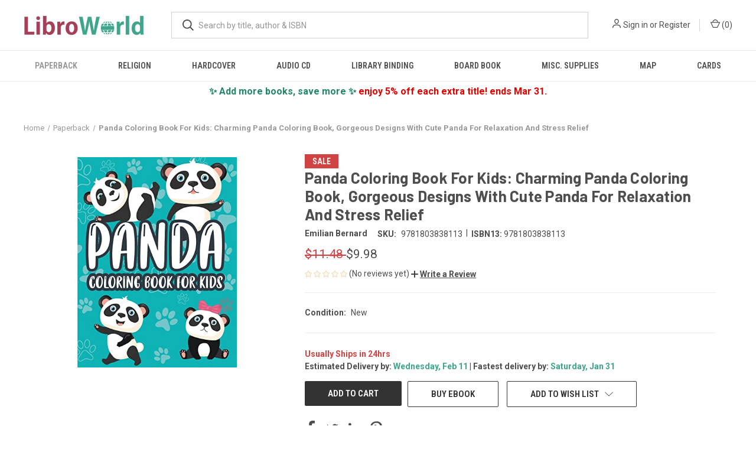

--- FILE ---
content_type: text/html; charset=utf-8
request_url: https://www.google.com/recaptcha/api2/anchor?ar=1&k=6LdIgnIaAAAAAEfJgRvnelRkaxYqQvOd_YGc2bCH&co=aHR0cHM6Ly93d3cubGlicm93b3JsZC5jb206NDQz&hl=en&v=N67nZn4AqZkNcbeMu4prBgzg&size=normal&anchor-ms=20000&execute-ms=30000&cb=u4nz7ifkf39i
body_size: 50177
content:
<!DOCTYPE HTML><html dir="ltr" lang="en"><head><meta http-equiv="Content-Type" content="text/html; charset=UTF-8">
<meta http-equiv="X-UA-Compatible" content="IE=edge">
<title>reCAPTCHA</title>
<style type="text/css">
/* cyrillic-ext */
@font-face {
  font-family: 'Roboto';
  font-style: normal;
  font-weight: 400;
  font-stretch: 100%;
  src: url(//fonts.gstatic.com/s/roboto/v48/KFO7CnqEu92Fr1ME7kSn66aGLdTylUAMa3GUBHMdazTgWw.woff2) format('woff2');
  unicode-range: U+0460-052F, U+1C80-1C8A, U+20B4, U+2DE0-2DFF, U+A640-A69F, U+FE2E-FE2F;
}
/* cyrillic */
@font-face {
  font-family: 'Roboto';
  font-style: normal;
  font-weight: 400;
  font-stretch: 100%;
  src: url(//fonts.gstatic.com/s/roboto/v48/KFO7CnqEu92Fr1ME7kSn66aGLdTylUAMa3iUBHMdazTgWw.woff2) format('woff2');
  unicode-range: U+0301, U+0400-045F, U+0490-0491, U+04B0-04B1, U+2116;
}
/* greek-ext */
@font-face {
  font-family: 'Roboto';
  font-style: normal;
  font-weight: 400;
  font-stretch: 100%;
  src: url(//fonts.gstatic.com/s/roboto/v48/KFO7CnqEu92Fr1ME7kSn66aGLdTylUAMa3CUBHMdazTgWw.woff2) format('woff2');
  unicode-range: U+1F00-1FFF;
}
/* greek */
@font-face {
  font-family: 'Roboto';
  font-style: normal;
  font-weight: 400;
  font-stretch: 100%;
  src: url(//fonts.gstatic.com/s/roboto/v48/KFO7CnqEu92Fr1ME7kSn66aGLdTylUAMa3-UBHMdazTgWw.woff2) format('woff2');
  unicode-range: U+0370-0377, U+037A-037F, U+0384-038A, U+038C, U+038E-03A1, U+03A3-03FF;
}
/* math */
@font-face {
  font-family: 'Roboto';
  font-style: normal;
  font-weight: 400;
  font-stretch: 100%;
  src: url(//fonts.gstatic.com/s/roboto/v48/KFO7CnqEu92Fr1ME7kSn66aGLdTylUAMawCUBHMdazTgWw.woff2) format('woff2');
  unicode-range: U+0302-0303, U+0305, U+0307-0308, U+0310, U+0312, U+0315, U+031A, U+0326-0327, U+032C, U+032F-0330, U+0332-0333, U+0338, U+033A, U+0346, U+034D, U+0391-03A1, U+03A3-03A9, U+03B1-03C9, U+03D1, U+03D5-03D6, U+03F0-03F1, U+03F4-03F5, U+2016-2017, U+2034-2038, U+203C, U+2040, U+2043, U+2047, U+2050, U+2057, U+205F, U+2070-2071, U+2074-208E, U+2090-209C, U+20D0-20DC, U+20E1, U+20E5-20EF, U+2100-2112, U+2114-2115, U+2117-2121, U+2123-214F, U+2190, U+2192, U+2194-21AE, U+21B0-21E5, U+21F1-21F2, U+21F4-2211, U+2213-2214, U+2216-22FF, U+2308-230B, U+2310, U+2319, U+231C-2321, U+2336-237A, U+237C, U+2395, U+239B-23B7, U+23D0, U+23DC-23E1, U+2474-2475, U+25AF, U+25B3, U+25B7, U+25BD, U+25C1, U+25CA, U+25CC, U+25FB, U+266D-266F, U+27C0-27FF, U+2900-2AFF, U+2B0E-2B11, U+2B30-2B4C, U+2BFE, U+3030, U+FF5B, U+FF5D, U+1D400-1D7FF, U+1EE00-1EEFF;
}
/* symbols */
@font-face {
  font-family: 'Roboto';
  font-style: normal;
  font-weight: 400;
  font-stretch: 100%;
  src: url(//fonts.gstatic.com/s/roboto/v48/KFO7CnqEu92Fr1ME7kSn66aGLdTylUAMaxKUBHMdazTgWw.woff2) format('woff2');
  unicode-range: U+0001-000C, U+000E-001F, U+007F-009F, U+20DD-20E0, U+20E2-20E4, U+2150-218F, U+2190, U+2192, U+2194-2199, U+21AF, U+21E6-21F0, U+21F3, U+2218-2219, U+2299, U+22C4-22C6, U+2300-243F, U+2440-244A, U+2460-24FF, U+25A0-27BF, U+2800-28FF, U+2921-2922, U+2981, U+29BF, U+29EB, U+2B00-2BFF, U+4DC0-4DFF, U+FFF9-FFFB, U+10140-1018E, U+10190-1019C, U+101A0, U+101D0-101FD, U+102E0-102FB, U+10E60-10E7E, U+1D2C0-1D2D3, U+1D2E0-1D37F, U+1F000-1F0FF, U+1F100-1F1AD, U+1F1E6-1F1FF, U+1F30D-1F30F, U+1F315, U+1F31C, U+1F31E, U+1F320-1F32C, U+1F336, U+1F378, U+1F37D, U+1F382, U+1F393-1F39F, U+1F3A7-1F3A8, U+1F3AC-1F3AF, U+1F3C2, U+1F3C4-1F3C6, U+1F3CA-1F3CE, U+1F3D4-1F3E0, U+1F3ED, U+1F3F1-1F3F3, U+1F3F5-1F3F7, U+1F408, U+1F415, U+1F41F, U+1F426, U+1F43F, U+1F441-1F442, U+1F444, U+1F446-1F449, U+1F44C-1F44E, U+1F453, U+1F46A, U+1F47D, U+1F4A3, U+1F4B0, U+1F4B3, U+1F4B9, U+1F4BB, U+1F4BF, U+1F4C8-1F4CB, U+1F4D6, U+1F4DA, U+1F4DF, U+1F4E3-1F4E6, U+1F4EA-1F4ED, U+1F4F7, U+1F4F9-1F4FB, U+1F4FD-1F4FE, U+1F503, U+1F507-1F50B, U+1F50D, U+1F512-1F513, U+1F53E-1F54A, U+1F54F-1F5FA, U+1F610, U+1F650-1F67F, U+1F687, U+1F68D, U+1F691, U+1F694, U+1F698, U+1F6AD, U+1F6B2, U+1F6B9-1F6BA, U+1F6BC, U+1F6C6-1F6CF, U+1F6D3-1F6D7, U+1F6E0-1F6EA, U+1F6F0-1F6F3, U+1F6F7-1F6FC, U+1F700-1F7FF, U+1F800-1F80B, U+1F810-1F847, U+1F850-1F859, U+1F860-1F887, U+1F890-1F8AD, U+1F8B0-1F8BB, U+1F8C0-1F8C1, U+1F900-1F90B, U+1F93B, U+1F946, U+1F984, U+1F996, U+1F9E9, U+1FA00-1FA6F, U+1FA70-1FA7C, U+1FA80-1FA89, U+1FA8F-1FAC6, U+1FACE-1FADC, U+1FADF-1FAE9, U+1FAF0-1FAF8, U+1FB00-1FBFF;
}
/* vietnamese */
@font-face {
  font-family: 'Roboto';
  font-style: normal;
  font-weight: 400;
  font-stretch: 100%;
  src: url(//fonts.gstatic.com/s/roboto/v48/KFO7CnqEu92Fr1ME7kSn66aGLdTylUAMa3OUBHMdazTgWw.woff2) format('woff2');
  unicode-range: U+0102-0103, U+0110-0111, U+0128-0129, U+0168-0169, U+01A0-01A1, U+01AF-01B0, U+0300-0301, U+0303-0304, U+0308-0309, U+0323, U+0329, U+1EA0-1EF9, U+20AB;
}
/* latin-ext */
@font-face {
  font-family: 'Roboto';
  font-style: normal;
  font-weight: 400;
  font-stretch: 100%;
  src: url(//fonts.gstatic.com/s/roboto/v48/KFO7CnqEu92Fr1ME7kSn66aGLdTylUAMa3KUBHMdazTgWw.woff2) format('woff2');
  unicode-range: U+0100-02BA, U+02BD-02C5, U+02C7-02CC, U+02CE-02D7, U+02DD-02FF, U+0304, U+0308, U+0329, U+1D00-1DBF, U+1E00-1E9F, U+1EF2-1EFF, U+2020, U+20A0-20AB, U+20AD-20C0, U+2113, U+2C60-2C7F, U+A720-A7FF;
}
/* latin */
@font-face {
  font-family: 'Roboto';
  font-style: normal;
  font-weight: 400;
  font-stretch: 100%;
  src: url(//fonts.gstatic.com/s/roboto/v48/KFO7CnqEu92Fr1ME7kSn66aGLdTylUAMa3yUBHMdazQ.woff2) format('woff2');
  unicode-range: U+0000-00FF, U+0131, U+0152-0153, U+02BB-02BC, U+02C6, U+02DA, U+02DC, U+0304, U+0308, U+0329, U+2000-206F, U+20AC, U+2122, U+2191, U+2193, U+2212, U+2215, U+FEFF, U+FFFD;
}
/* cyrillic-ext */
@font-face {
  font-family: 'Roboto';
  font-style: normal;
  font-weight: 500;
  font-stretch: 100%;
  src: url(//fonts.gstatic.com/s/roboto/v48/KFO7CnqEu92Fr1ME7kSn66aGLdTylUAMa3GUBHMdazTgWw.woff2) format('woff2');
  unicode-range: U+0460-052F, U+1C80-1C8A, U+20B4, U+2DE0-2DFF, U+A640-A69F, U+FE2E-FE2F;
}
/* cyrillic */
@font-face {
  font-family: 'Roboto';
  font-style: normal;
  font-weight: 500;
  font-stretch: 100%;
  src: url(//fonts.gstatic.com/s/roboto/v48/KFO7CnqEu92Fr1ME7kSn66aGLdTylUAMa3iUBHMdazTgWw.woff2) format('woff2');
  unicode-range: U+0301, U+0400-045F, U+0490-0491, U+04B0-04B1, U+2116;
}
/* greek-ext */
@font-face {
  font-family: 'Roboto';
  font-style: normal;
  font-weight: 500;
  font-stretch: 100%;
  src: url(//fonts.gstatic.com/s/roboto/v48/KFO7CnqEu92Fr1ME7kSn66aGLdTylUAMa3CUBHMdazTgWw.woff2) format('woff2');
  unicode-range: U+1F00-1FFF;
}
/* greek */
@font-face {
  font-family: 'Roboto';
  font-style: normal;
  font-weight: 500;
  font-stretch: 100%;
  src: url(//fonts.gstatic.com/s/roboto/v48/KFO7CnqEu92Fr1ME7kSn66aGLdTylUAMa3-UBHMdazTgWw.woff2) format('woff2');
  unicode-range: U+0370-0377, U+037A-037F, U+0384-038A, U+038C, U+038E-03A1, U+03A3-03FF;
}
/* math */
@font-face {
  font-family: 'Roboto';
  font-style: normal;
  font-weight: 500;
  font-stretch: 100%;
  src: url(//fonts.gstatic.com/s/roboto/v48/KFO7CnqEu92Fr1ME7kSn66aGLdTylUAMawCUBHMdazTgWw.woff2) format('woff2');
  unicode-range: U+0302-0303, U+0305, U+0307-0308, U+0310, U+0312, U+0315, U+031A, U+0326-0327, U+032C, U+032F-0330, U+0332-0333, U+0338, U+033A, U+0346, U+034D, U+0391-03A1, U+03A3-03A9, U+03B1-03C9, U+03D1, U+03D5-03D6, U+03F0-03F1, U+03F4-03F5, U+2016-2017, U+2034-2038, U+203C, U+2040, U+2043, U+2047, U+2050, U+2057, U+205F, U+2070-2071, U+2074-208E, U+2090-209C, U+20D0-20DC, U+20E1, U+20E5-20EF, U+2100-2112, U+2114-2115, U+2117-2121, U+2123-214F, U+2190, U+2192, U+2194-21AE, U+21B0-21E5, U+21F1-21F2, U+21F4-2211, U+2213-2214, U+2216-22FF, U+2308-230B, U+2310, U+2319, U+231C-2321, U+2336-237A, U+237C, U+2395, U+239B-23B7, U+23D0, U+23DC-23E1, U+2474-2475, U+25AF, U+25B3, U+25B7, U+25BD, U+25C1, U+25CA, U+25CC, U+25FB, U+266D-266F, U+27C0-27FF, U+2900-2AFF, U+2B0E-2B11, U+2B30-2B4C, U+2BFE, U+3030, U+FF5B, U+FF5D, U+1D400-1D7FF, U+1EE00-1EEFF;
}
/* symbols */
@font-face {
  font-family: 'Roboto';
  font-style: normal;
  font-weight: 500;
  font-stretch: 100%;
  src: url(//fonts.gstatic.com/s/roboto/v48/KFO7CnqEu92Fr1ME7kSn66aGLdTylUAMaxKUBHMdazTgWw.woff2) format('woff2');
  unicode-range: U+0001-000C, U+000E-001F, U+007F-009F, U+20DD-20E0, U+20E2-20E4, U+2150-218F, U+2190, U+2192, U+2194-2199, U+21AF, U+21E6-21F0, U+21F3, U+2218-2219, U+2299, U+22C4-22C6, U+2300-243F, U+2440-244A, U+2460-24FF, U+25A0-27BF, U+2800-28FF, U+2921-2922, U+2981, U+29BF, U+29EB, U+2B00-2BFF, U+4DC0-4DFF, U+FFF9-FFFB, U+10140-1018E, U+10190-1019C, U+101A0, U+101D0-101FD, U+102E0-102FB, U+10E60-10E7E, U+1D2C0-1D2D3, U+1D2E0-1D37F, U+1F000-1F0FF, U+1F100-1F1AD, U+1F1E6-1F1FF, U+1F30D-1F30F, U+1F315, U+1F31C, U+1F31E, U+1F320-1F32C, U+1F336, U+1F378, U+1F37D, U+1F382, U+1F393-1F39F, U+1F3A7-1F3A8, U+1F3AC-1F3AF, U+1F3C2, U+1F3C4-1F3C6, U+1F3CA-1F3CE, U+1F3D4-1F3E0, U+1F3ED, U+1F3F1-1F3F3, U+1F3F5-1F3F7, U+1F408, U+1F415, U+1F41F, U+1F426, U+1F43F, U+1F441-1F442, U+1F444, U+1F446-1F449, U+1F44C-1F44E, U+1F453, U+1F46A, U+1F47D, U+1F4A3, U+1F4B0, U+1F4B3, U+1F4B9, U+1F4BB, U+1F4BF, U+1F4C8-1F4CB, U+1F4D6, U+1F4DA, U+1F4DF, U+1F4E3-1F4E6, U+1F4EA-1F4ED, U+1F4F7, U+1F4F9-1F4FB, U+1F4FD-1F4FE, U+1F503, U+1F507-1F50B, U+1F50D, U+1F512-1F513, U+1F53E-1F54A, U+1F54F-1F5FA, U+1F610, U+1F650-1F67F, U+1F687, U+1F68D, U+1F691, U+1F694, U+1F698, U+1F6AD, U+1F6B2, U+1F6B9-1F6BA, U+1F6BC, U+1F6C6-1F6CF, U+1F6D3-1F6D7, U+1F6E0-1F6EA, U+1F6F0-1F6F3, U+1F6F7-1F6FC, U+1F700-1F7FF, U+1F800-1F80B, U+1F810-1F847, U+1F850-1F859, U+1F860-1F887, U+1F890-1F8AD, U+1F8B0-1F8BB, U+1F8C0-1F8C1, U+1F900-1F90B, U+1F93B, U+1F946, U+1F984, U+1F996, U+1F9E9, U+1FA00-1FA6F, U+1FA70-1FA7C, U+1FA80-1FA89, U+1FA8F-1FAC6, U+1FACE-1FADC, U+1FADF-1FAE9, U+1FAF0-1FAF8, U+1FB00-1FBFF;
}
/* vietnamese */
@font-face {
  font-family: 'Roboto';
  font-style: normal;
  font-weight: 500;
  font-stretch: 100%;
  src: url(//fonts.gstatic.com/s/roboto/v48/KFO7CnqEu92Fr1ME7kSn66aGLdTylUAMa3OUBHMdazTgWw.woff2) format('woff2');
  unicode-range: U+0102-0103, U+0110-0111, U+0128-0129, U+0168-0169, U+01A0-01A1, U+01AF-01B0, U+0300-0301, U+0303-0304, U+0308-0309, U+0323, U+0329, U+1EA0-1EF9, U+20AB;
}
/* latin-ext */
@font-face {
  font-family: 'Roboto';
  font-style: normal;
  font-weight: 500;
  font-stretch: 100%;
  src: url(//fonts.gstatic.com/s/roboto/v48/KFO7CnqEu92Fr1ME7kSn66aGLdTylUAMa3KUBHMdazTgWw.woff2) format('woff2');
  unicode-range: U+0100-02BA, U+02BD-02C5, U+02C7-02CC, U+02CE-02D7, U+02DD-02FF, U+0304, U+0308, U+0329, U+1D00-1DBF, U+1E00-1E9F, U+1EF2-1EFF, U+2020, U+20A0-20AB, U+20AD-20C0, U+2113, U+2C60-2C7F, U+A720-A7FF;
}
/* latin */
@font-face {
  font-family: 'Roboto';
  font-style: normal;
  font-weight: 500;
  font-stretch: 100%;
  src: url(//fonts.gstatic.com/s/roboto/v48/KFO7CnqEu92Fr1ME7kSn66aGLdTylUAMa3yUBHMdazQ.woff2) format('woff2');
  unicode-range: U+0000-00FF, U+0131, U+0152-0153, U+02BB-02BC, U+02C6, U+02DA, U+02DC, U+0304, U+0308, U+0329, U+2000-206F, U+20AC, U+2122, U+2191, U+2193, U+2212, U+2215, U+FEFF, U+FFFD;
}
/* cyrillic-ext */
@font-face {
  font-family: 'Roboto';
  font-style: normal;
  font-weight: 900;
  font-stretch: 100%;
  src: url(//fonts.gstatic.com/s/roboto/v48/KFO7CnqEu92Fr1ME7kSn66aGLdTylUAMa3GUBHMdazTgWw.woff2) format('woff2');
  unicode-range: U+0460-052F, U+1C80-1C8A, U+20B4, U+2DE0-2DFF, U+A640-A69F, U+FE2E-FE2F;
}
/* cyrillic */
@font-face {
  font-family: 'Roboto';
  font-style: normal;
  font-weight: 900;
  font-stretch: 100%;
  src: url(//fonts.gstatic.com/s/roboto/v48/KFO7CnqEu92Fr1ME7kSn66aGLdTylUAMa3iUBHMdazTgWw.woff2) format('woff2');
  unicode-range: U+0301, U+0400-045F, U+0490-0491, U+04B0-04B1, U+2116;
}
/* greek-ext */
@font-face {
  font-family: 'Roboto';
  font-style: normal;
  font-weight: 900;
  font-stretch: 100%;
  src: url(//fonts.gstatic.com/s/roboto/v48/KFO7CnqEu92Fr1ME7kSn66aGLdTylUAMa3CUBHMdazTgWw.woff2) format('woff2');
  unicode-range: U+1F00-1FFF;
}
/* greek */
@font-face {
  font-family: 'Roboto';
  font-style: normal;
  font-weight: 900;
  font-stretch: 100%;
  src: url(//fonts.gstatic.com/s/roboto/v48/KFO7CnqEu92Fr1ME7kSn66aGLdTylUAMa3-UBHMdazTgWw.woff2) format('woff2');
  unicode-range: U+0370-0377, U+037A-037F, U+0384-038A, U+038C, U+038E-03A1, U+03A3-03FF;
}
/* math */
@font-face {
  font-family: 'Roboto';
  font-style: normal;
  font-weight: 900;
  font-stretch: 100%;
  src: url(//fonts.gstatic.com/s/roboto/v48/KFO7CnqEu92Fr1ME7kSn66aGLdTylUAMawCUBHMdazTgWw.woff2) format('woff2');
  unicode-range: U+0302-0303, U+0305, U+0307-0308, U+0310, U+0312, U+0315, U+031A, U+0326-0327, U+032C, U+032F-0330, U+0332-0333, U+0338, U+033A, U+0346, U+034D, U+0391-03A1, U+03A3-03A9, U+03B1-03C9, U+03D1, U+03D5-03D6, U+03F0-03F1, U+03F4-03F5, U+2016-2017, U+2034-2038, U+203C, U+2040, U+2043, U+2047, U+2050, U+2057, U+205F, U+2070-2071, U+2074-208E, U+2090-209C, U+20D0-20DC, U+20E1, U+20E5-20EF, U+2100-2112, U+2114-2115, U+2117-2121, U+2123-214F, U+2190, U+2192, U+2194-21AE, U+21B0-21E5, U+21F1-21F2, U+21F4-2211, U+2213-2214, U+2216-22FF, U+2308-230B, U+2310, U+2319, U+231C-2321, U+2336-237A, U+237C, U+2395, U+239B-23B7, U+23D0, U+23DC-23E1, U+2474-2475, U+25AF, U+25B3, U+25B7, U+25BD, U+25C1, U+25CA, U+25CC, U+25FB, U+266D-266F, U+27C0-27FF, U+2900-2AFF, U+2B0E-2B11, U+2B30-2B4C, U+2BFE, U+3030, U+FF5B, U+FF5D, U+1D400-1D7FF, U+1EE00-1EEFF;
}
/* symbols */
@font-face {
  font-family: 'Roboto';
  font-style: normal;
  font-weight: 900;
  font-stretch: 100%;
  src: url(//fonts.gstatic.com/s/roboto/v48/KFO7CnqEu92Fr1ME7kSn66aGLdTylUAMaxKUBHMdazTgWw.woff2) format('woff2');
  unicode-range: U+0001-000C, U+000E-001F, U+007F-009F, U+20DD-20E0, U+20E2-20E4, U+2150-218F, U+2190, U+2192, U+2194-2199, U+21AF, U+21E6-21F0, U+21F3, U+2218-2219, U+2299, U+22C4-22C6, U+2300-243F, U+2440-244A, U+2460-24FF, U+25A0-27BF, U+2800-28FF, U+2921-2922, U+2981, U+29BF, U+29EB, U+2B00-2BFF, U+4DC0-4DFF, U+FFF9-FFFB, U+10140-1018E, U+10190-1019C, U+101A0, U+101D0-101FD, U+102E0-102FB, U+10E60-10E7E, U+1D2C0-1D2D3, U+1D2E0-1D37F, U+1F000-1F0FF, U+1F100-1F1AD, U+1F1E6-1F1FF, U+1F30D-1F30F, U+1F315, U+1F31C, U+1F31E, U+1F320-1F32C, U+1F336, U+1F378, U+1F37D, U+1F382, U+1F393-1F39F, U+1F3A7-1F3A8, U+1F3AC-1F3AF, U+1F3C2, U+1F3C4-1F3C6, U+1F3CA-1F3CE, U+1F3D4-1F3E0, U+1F3ED, U+1F3F1-1F3F3, U+1F3F5-1F3F7, U+1F408, U+1F415, U+1F41F, U+1F426, U+1F43F, U+1F441-1F442, U+1F444, U+1F446-1F449, U+1F44C-1F44E, U+1F453, U+1F46A, U+1F47D, U+1F4A3, U+1F4B0, U+1F4B3, U+1F4B9, U+1F4BB, U+1F4BF, U+1F4C8-1F4CB, U+1F4D6, U+1F4DA, U+1F4DF, U+1F4E3-1F4E6, U+1F4EA-1F4ED, U+1F4F7, U+1F4F9-1F4FB, U+1F4FD-1F4FE, U+1F503, U+1F507-1F50B, U+1F50D, U+1F512-1F513, U+1F53E-1F54A, U+1F54F-1F5FA, U+1F610, U+1F650-1F67F, U+1F687, U+1F68D, U+1F691, U+1F694, U+1F698, U+1F6AD, U+1F6B2, U+1F6B9-1F6BA, U+1F6BC, U+1F6C6-1F6CF, U+1F6D3-1F6D7, U+1F6E0-1F6EA, U+1F6F0-1F6F3, U+1F6F7-1F6FC, U+1F700-1F7FF, U+1F800-1F80B, U+1F810-1F847, U+1F850-1F859, U+1F860-1F887, U+1F890-1F8AD, U+1F8B0-1F8BB, U+1F8C0-1F8C1, U+1F900-1F90B, U+1F93B, U+1F946, U+1F984, U+1F996, U+1F9E9, U+1FA00-1FA6F, U+1FA70-1FA7C, U+1FA80-1FA89, U+1FA8F-1FAC6, U+1FACE-1FADC, U+1FADF-1FAE9, U+1FAF0-1FAF8, U+1FB00-1FBFF;
}
/* vietnamese */
@font-face {
  font-family: 'Roboto';
  font-style: normal;
  font-weight: 900;
  font-stretch: 100%;
  src: url(//fonts.gstatic.com/s/roboto/v48/KFO7CnqEu92Fr1ME7kSn66aGLdTylUAMa3OUBHMdazTgWw.woff2) format('woff2');
  unicode-range: U+0102-0103, U+0110-0111, U+0128-0129, U+0168-0169, U+01A0-01A1, U+01AF-01B0, U+0300-0301, U+0303-0304, U+0308-0309, U+0323, U+0329, U+1EA0-1EF9, U+20AB;
}
/* latin-ext */
@font-face {
  font-family: 'Roboto';
  font-style: normal;
  font-weight: 900;
  font-stretch: 100%;
  src: url(//fonts.gstatic.com/s/roboto/v48/KFO7CnqEu92Fr1ME7kSn66aGLdTylUAMa3KUBHMdazTgWw.woff2) format('woff2');
  unicode-range: U+0100-02BA, U+02BD-02C5, U+02C7-02CC, U+02CE-02D7, U+02DD-02FF, U+0304, U+0308, U+0329, U+1D00-1DBF, U+1E00-1E9F, U+1EF2-1EFF, U+2020, U+20A0-20AB, U+20AD-20C0, U+2113, U+2C60-2C7F, U+A720-A7FF;
}
/* latin */
@font-face {
  font-family: 'Roboto';
  font-style: normal;
  font-weight: 900;
  font-stretch: 100%;
  src: url(//fonts.gstatic.com/s/roboto/v48/KFO7CnqEu92Fr1ME7kSn66aGLdTylUAMa3yUBHMdazQ.woff2) format('woff2');
  unicode-range: U+0000-00FF, U+0131, U+0152-0153, U+02BB-02BC, U+02C6, U+02DA, U+02DC, U+0304, U+0308, U+0329, U+2000-206F, U+20AC, U+2122, U+2191, U+2193, U+2212, U+2215, U+FEFF, U+FFFD;
}

</style>
<link rel="stylesheet" type="text/css" href="https://www.gstatic.com/recaptcha/releases/N67nZn4AqZkNcbeMu4prBgzg/styles__ltr.css">
<script nonce="PlRekny28qYGahSi035yLw" type="text/javascript">window['__recaptcha_api'] = 'https://www.google.com/recaptcha/api2/';</script>
<script type="text/javascript" src="https://www.gstatic.com/recaptcha/releases/N67nZn4AqZkNcbeMu4prBgzg/recaptcha__en.js" nonce="PlRekny28qYGahSi035yLw">
      
    </script></head>
<body><div id="rc-anchor-alert" class="rc-anchor-alert"></div>
<input type="hidden" id="recaptcha-token" value="[base64]">
<script type="text/javascript" nonce="PlRekny28qYGahSi035yLw">
      recaptcha.anchor.Main.init("[\x22ainput\x22,[\x22bgdata\x22,\x22\x22,\[base64]/[base64]/[base64]/[base64]/[base64]/[base64]/KGcoTywyNTMsTy5PKSxVRyhPLEMpKTpnKE8sMjUzLEMpLE8pKSxsKSksTykpfSxieT1mdW5jdGlvbihDLE8sdSxsKXtmb3IobD0odT1SKEMpLDApO08+MDtPLS0pbD1sPDw4fFooQyk7ZyhDLHUsbCl9LFVHPWZ1bmN0aW9uKEMsTyl7Qy5pLmxlbmd0aD4xMDQ/[base64]/[base64]/[base64]/[base64]/[base64]/[base64]/[base64]\\u003d\x22,\[base64]\\u003d\x22,\[base64]/w6HCqWbConzDmMOsw7EsS8KRWsKlAEjClDQrw5HCm8OYwpRjw6vDn8KqwoDDvnw6NcOAwoTChcKow51SYcO4U1DCiMO+Ix/Dv8KWf8KzY0dwem1Aw54DWXpUasOJfsK/w4fClMKVw5YDZcKLQcKEKSJfDcKMw4zDuX3DkUHCvkzCrmpgPcKKZsOew6Zjw40pwr57ICnCvsKKaQfDv8KAasKuw75fw7htO8Kew4HCvsOawqbDigHDhMKcw5LCscK6Yn/[base64]/Cs8KLP8OrOFDDucKMw6V2KsKZw7RmwojDrmxpw4fCqWbDhnvCncKYw5fChwJ4BMOvw5AUez3CicKuB04Bw5MeJ8OrUTNpZsOkwo1IYMK3w4/DinvCscKuwqYQw712GcO0w5AsUlkmUy9Pw5QyciPDjHA+w4bDoMKHcFgxYsKAB8K+GgRVwrTCqWNrVBlTH8KVwrnDuAA0wqJGw6p7FGzDiEjCvcKiGsK+wpTDp8OjwofDlcONNgHCusKGZyrCjcOnwqlcwoTDqMKHwoJwcsO9wp1AwpMQwp3DnEInw7JmZMO/wpgFD8O7w6DCocOgw5gpwqjDmsOjQMKUw7tGwr3CtQo5PcOVw4I2w73CpnTCp3nDpQYowqtfXGbCinrDjRYOwrLDv8OfdgpZw4paJkzCs8Oxw4rCpDXDuDfDkiPCrsOlwoJlw6Acw4TChGjCqcK/UsKDw5Erdm1Aw4EFwqBeb35LbcKKw5RCwqzDgj8nwpDCnErChVzCnG97woXCqMKAw6nCpgcswpRsw75FCsONwq7Cp8OCwpTCncKybE0/wofCosK4eDfDksOvw4Mdw77DqMKWw6VWfmzDvMKRMwLCpsKQwr5ddwhfw7VYIMO3w6TCh8OMD38iwooBcMODwqN9D34Zw5NPUmDDk8KPZAnDskMET8O+wpzCk8OXwpjDjsOow6Vfw7nDqsKawr5kw6vDscOVwpDCtcOXUD04w4XCscOiw43DmDk6NCtFw73DocKJP1/DpEPDjsOAUSbCrcO4WsK0wo7DlcO0w7HCusK5wo1Bw70hw7h8wpzDk13Cu0XDgFHCqsK0w7PDhwpLw7Z9VcKWDMKpMcOIwrDCosKhWcKQwoxUHXFlD8KWGcO0w549wqJpd8KzwpUEcg1PwoxqHMKBwp8cw7DDh2dFRjPDtcOfwp/[base64]/CkMKEw7HCt0oxw7DCvz7CvsKyw6ACwo9Ew5PDrktdK8Khw6/CjH0FC8KccsKVOk3DpsKCWW/ClsOZw4Jowo8gHA7Cn8O+wqw9acOAwqE5fsOOS8OqF8OzICl5w6wbwpthw5zDiWDDlxrCk8OewonCjcKOLsONw43CoxPCk8OoXMOfdW0tSDoGMcOCw5/CoClaw7TDmU3DsxLCnhYsw6TCtMKPwrRdPmV+w5bDj1rCj8KoYmwjwrZfb8KFw7IHwq9/woTDn37Dj2pyw4clwp81w6rDgsOUwo3DpsKZw4wBFMKWw6PDnwXCmcOHcQTDpmrCj8KyQiLCvcKsOVvChsOMw44uBgJFw7LCs0loS8OhbsKBwo/DpDvDisKac8K3w4jDhg55GznCvATDosKgwpZfwqLCgsOpwr/DszHChsKMw5zDqyQCwovCgSbDg8KhAg8+JxbDvcODUB/[base64]/CoMKgwqxzwqVUMyzDjUhHw4DCjsKGJsK3wrXCv8KJwrcqAcOuI8KIwoNsw74PWTMoRDrDsMOIw7vDrC/[base64]/[base64]/CsAXDvcKqBVYDw7tpFG/DjcKSf8OLw4rDh3DClcKNw6p5YVxZw4PCm8OhwpoBw5/DmUvDqDbCnW0Gw6nDo8Kmw7vDiMKRw5TCl3MVw6NqO8OFEFLCr2TDv0ofw50LJmIHL8KLwpkNKkkQJVDCgBzDhsKMD8KfS0LCkmM4w41fwrfCuG0WwoEbPCTCrcKgwoFOw5TCoMOib3ocwpvDrMKdw4NBKMOnw5Z/w6XDocO0wpAMw5xYw77CpcORby/DkgLCkcOGQ1gAw4RidTbDssOucMK+w5Vlw717w43DqcK8w75MwpLChcOMw5/Cj01+cAvChcKPwpjDpEw8w4N2wrjCpHR7wrbCjFbDj8KRw5VXw57Dn8OFwrtQXsOHDsO7wo/DlcKOwqp2XWE0w4lQwr/CpjnCkwc7RyYgbnDCrsKnT8KiwrtdJcOSScKwXDBGWcOwM18vwplgw4c8PcKrWcOQwq7Cv13Cn1IDPMKSw67DjUwafcO7PMOQdCQiw5/Dn8KGDU3CosKvw7YWZhbDvsK0w7hrU8KDbQ/Dsm97wpVpwprDjMObA8O+wq/[base64]/Dsy0JwrPCgG/DuMKKw5YcTS3DlMOYw5nCi8K0wqVJwqfDihYken/DmRnCgn8gSyHDpnkxwonDviQyMcOdBmJzcMK4wofDqMKRwrHDm2NtHMK6IcKXLcOSwocvNMK7NsK5wqfDk3XCqMOSwqlLwpjCpWA4JWHClcOzwqF9BEkHw5pZw50nScOTw7TDj2Aew5ooNQDDmsK+w7VDw7PDrMKeX8KPHyhiCC5/XMO+woDClcKWfxY/w6oXw6HCs8OkwpUCw57Djg8Yw4nCuQPCi2rCncKCwq9XwqbCh8OFw6xbw4nDt8Kaw5TDicO0EMKpE0PCrnoVwqPDhsKHw5Qzw6TDnMOqw7I+BR/[base64]/CssOSw5XDgmzDjGHCnMO4FMKCwoMdUBEFwpY4VAIRw5XCkcOOwovDuMKuwqXDqcKcwox6ZsOBw6XCh8Klw7AiVQjDuXo6KlE8woUQw5tdwqPCnXbDoU03OyLDo8OdfXnCiCfDq8KDHDnCqsKDw6fCgcKcIwNeO2MiIMKbwpE/[base64]/FAhfWW3CrVrDtMKOwrtKSh5aw5PDrxcQZnjChV/Dk1M5fSTClcKBcMOoUzBswolzScKrw7swDlExQMOhw5vCq8KOOjdRw7vDmMOzPk0DTcOOIMOwW3/CukIqwqHDt8KEwqgHLzvCksKsPMKXLHrCkHzDh8K6eU1zGQbCusKFwrcvwok9A8KIWsO8wo3CsMObYk1mwpRLSMKRWcK/[base64]/[base64]/K8KTHC5gw7jDp8K0e8KLKMKcHcKGw5oyw53DmkQiw7hQLBo+w6XDnsObwqLDhUR7Y8Oqw4fDk8KhRMOkQMO+AjJkw6dxw6nDk8Kgw4TCocKrNMOMw4QYwqJVdsKmwoHCl2scR8KBJMK1wrFsFivDiEvDlgrDlWjDscOmwqliw5nDvMKgw5ZVFzHChCTDp0czw6gANU/Di1bCmcKjwpcjHQc2wpDDr8Klw6vDs8KYOgNfw50YwoFFGWFXYcKlDBnDqsOYw7rCucKFwpfDrcO/wq/CnR/DjMOwMgLCkiExNnNawofDocOAPsKKJMKZN3zCqsKTwow/RsKkeThxbsOrbcOmXl3CgTHDkMKewoDDh8OzDsKHwqbDv8Opw6vDhUBqw6UPw59NNnQUIRxXwqbDmiHCqH3CnQfDrTDDqXzDiyrDq8Ozw7EPMBTCgGx/W8Kmwpkcwq7DqMK/wqEMw6IWJcOaLMKMwrsbA8KfwrzCoMKKw6N8w4R7w5Ymw5xtNMOrw5hsKy7Ci3s/w5DDtijChMOuw48SO0HCrhYcwqN4wp8ZNsKLTMK8wqk5w7JMw7FYwqJcZkDDhCfCnC3DjFx+w4XCrMK3HsO6wojDmMOMw6DDvMK5w5/CtsKUw7HCrMOAD24NblRbw73CtSpEK8KzOsK/[base64]/CucOvwqjDiMOtwr7Cl8KdYcKBFsKUZGA4csOcNcKCLcKpw7o2wo1iTTsbUMKaw5U1bcODw4jDhMO5w7MtIwnCksOrEcONwonCrX/DpG1VwpcywoozwrIBFcKBS8Kaw5dnWE/[base64]/Ct8KFWMOdcsOBEsKAaSbDmiF3w5hVPMOZICImdCwew5fDgcOcATbDo8Ogw4vCj8OSQ1tmUyjDkcKxXcO9VXwcIkcdwp/Clhspw4jDvMODWBAqw5XDqMKIw7lIwowPw5HClxlawqgZBmltw5LDpMODwqHCqWTDhzdtasK2HMOdw5PCtcODw7lwBGd5OQcTQMKeecKQHMOBL0XCi8KGfsKBEsKBwpXCgiXDhTA9ZR44w67DiMKUHSjClsO/Nn7DrcOgViXDqlXDulvDl13CmcKCw5B9w5TCuV06aUPDt8KfIMKlwosTfH/[base64]/CqCbDt8OZw7Y3wqfCrsK5d8K+HcK6dhYUwoIJNCTDu8KlG2Bjw5PClMKtRMOTDBPDtHTCjXkrfsKpHsOdf8K9K8OrT8KSJ8KAw53DliPDiV/DnMOSeEXCpgfChsK0e8KuwqDDtMOAw6NOw6zCuVskNFzCksKpw7zDsTbDiMKywr8TBMObD8OhasKCw7lPw6XDsmjCsnjCuHbDnjvDqkjCpMOfwoQuw6PCl8Kbw6cUwpZywrURwrAgw5HDtcKkdz/DizbCpgDCj8O6e8OnY8KYC8OCNcOuAcKbah19RyzCt8KiEsO+wqskGCcFBMOBwqh+I8ODf8O0L8K/wr3DpsOfwr0Ib8OuPyXCgTzDlQvCgmjCuG9hw5MLYVAzS8KCwoLDmGLDvg4Fw4fCgmvDk8OAW8KbwqVdwpHDh8K8w6kbwqzCvsOhw4kaw5w1wo7CksOaw6nCpRDDoUvCvcOAex/CgsKjF8KzwqnCtFnCksKew4h2LMKAw7MxUMO3X8K+w5VLA8KvwrDDjsO8R2vClCrDm0hvwooPSXA6DAbDu1PCscO2CQtVw4wewrF0w6zDuMK2wo1ZW8K8w4wqwokdwoTClynDiUvDrcKow7XDuXzCusOkwrXDuCvCmMOqFMKjLRPCi2vCtlrDqsO/MHFtwq7DnMOqw4ZDDw1uw4nDk3HDmMKLXQDCosOUw4zCmsKfwrnCosO7wq9SwofCrkPClA3Chl/Dv8KCaA7CiMKNK8OtaMOQC01Tw7DCuG/Dvz0Hw6XCnMOYw4MJA8KlHzVtKMKtw510wpPDnMOUEMKnJBE/wo/[base64]/DisOvw7PCtRHDmF54w690eyg9J3ZTWsOpwoTDkRfDkxvDt8Obw4cuwoxbwoECacKDUcOow6lDJyY1SAvDtFg1TMOXwoB/wrDCr8KjdsKXwofCv8Ohwq3CjcO5DsKAwqxcdMO4woDCgsOAwqXDqMKjw5tjFMKmUsOUw5bDh8Kzw7JZwrTDsMOPXhgMGAQcw4Y1TVo5w6oaw58mblnCvcKrw7RNwrV/T2PCmsOOTFPCoRRbw6/CtMOhW3LDq380w7LDosKNw6jCj8Kpwr9Uw5t2OnpSGsOew6/CuSfCv3FmZQHDnMOcYMOkwrjDr8Kuw4nClsOaw47DiDgEwqN6I8OqaMOCw6bCl1McwqInEcKbJ8OYw5fDgcOxwpxRF8KWwo8JBcKecAV4w5PCssO/wq3DuA4fa1tzCcKGwrvDuR5yw4MAdMOwwo0zZ8Knw4rCpm5bwoYAwrVQwoAlwonCoU/ClsKyCzTCpwXDm8O3EwDCiMOvZBHCisOvemYuw73Cq1zDncOQScKAY0jCu8Kvw4/[base64]/w7nDrcKRJsKLw7/DjBtnw6YUbW08w6/Dl8Okw4PDlMKQAAvCoHXDjsKySCMeClPDscKZCsOkWT96Gj9pDlvDs8KOOiIiHEwowqjDvCnDqcKLw4thw4HCv0cJwos7wqZJc0/[base64]/RS8bwrEUN8OWVcKZRHfCs8OGwr0VPkLDhcOVFcK1w4khwrPDqgzDvzPDtB9dw5VAwrvDs8OQwowKcE/DvcOqwrLDkhpdw5/[base64]/DpcKjwpTCqcO7wqXDkx5MFMOKQS/DgcO5wrkzE2bDn33Dl0fDvMOQwqrDk8Oyw5ZNHFbDthPCnkF7JsO2wrzCrAXCiWbCrUE3HsOiwpIDMzsyAcOrwqoKwrjDs8OWw7l4w6XDrmMGw73CuxbDpMOywpNsbhzChiHDoyXCpBjDv8Klwq57wqTDlExaDcK+TjTDgA9APATCvR3DsMOkw7vCm8O5wp/DrFbCnV0TAsO9wo/CjcKrccKZw7lOwovDpsKbwppuwqkUw7ZwFMOiw7VpdsOCw6sww61vQ8KHw7Zyw47DvE9cwo/[base64]/[base64]/[base64]/Dqzp7W33Cu8O3w7DDkAvCpSvDhVzCvsKqHTx2cMKwFn1FwohEwo7Cp8O+I8KEFcKlIXxfwqnCuCoTPMKLw4LCj8KHKMKMw4rDosO/fFldDcOjGsOewonCvVHDj8KrLVbCs8OjaSTDiMOdaWoywp1NwoguwoPCsHDDuMO9w4sQXsKUH8O1CMOMH8K3b8KHfsK7N8OvwrAGwrFlwoMgw5ByYMK5R1vCiMKgYgQoYyRzCsOzXsK7QcKOwpFWYzbCtG7ChFbDl8O+w4BMQhbDtMKjwpPClMOxwr/Do8O+w4J5U8K9Pg8JwozCtsOrRhLCg2Zbb8K0BVTDvMKdwqZnEsO1wplXwoPDuMOnME4Rw4XCv8K/GU83w5TDggLDoWbDlMO3PMOBBi80w7/Dqz/DriTCtxdEw7VfGMOIwrDDljNcwq9qwqACacORwrIMMSXDoj/DusO8wrJLLcK1w6tyw7Z6woVmw7kQwpUlw5jDgsKTDATCpVZkwqstwr/DsQLDmA1cw5V8woxDw68wwqzDqQszS8KNBsOpw5nCnMO6wrVswqfDucOIwobDvnohw6Usw6fDqwXCunHDh0LCg1bCtsOBw5TDt8OoQ1pnwr82wq/DnHzCk8KnwrrCjBBaJVfDqcOmXywzL8KqXik1wq7DnibCvcKnFlDCr8O7dMOIw5PClsK+w7DDk8K7wq7ChURYwpYAIcK1w64IwrliwqLCvzvDjcODK2TDtcOXMUvCmcKWVFojLMO8ScOwwr/CmMK6wqjCh2ZJckjDlcKZw6BXwr/ChxnCv8K0w5PCpMODwrVqwqXDkMKqW37DpAJtUDfDmhEGw7FfKwjDnwTCo8KsOxvDkcKvwrE0CQhiA8OpC8KWw6rDlsKWwojCo3QGDG7ClcOkKcKvw4xFNVLCicOHwr3DoUFsf0nCvcOvYMKvwqjCgDFCwr1gwqrCnsOrKcOXw6PDnAPCjiMqwq3DnSwWw4/DuMKywrvCkcKRYcOawpjDmnPCo0zCmDV7w4HDoHPCs8KWBFkBQsO4w6jDmyA8GhHDh8OCL8Kbwr3DvALDlcODDsO3P0pwTcOld8O/[base64]/CiSBLw41vw4HDiHrDo8KECsOaw43DvsKlXsOQwrItB8Kew6E3wrIswqTCiMO/HykawqjClMOHwpgPw4fCiTDDsMKXPRnDgCJPwrLCvMKTw61iw4MeP8KZTBxsJEVtJ8KYJMKUw6lDaDbCkcOvV3PClMOUwo7Cr8Kaw7AzQMK9dMOAI8OsSmQEw4ANPnDCrMKew6gmw5UHTR5Rwr/DlxLDm8KBw6VKwqh7ZsKfCcOlwr4yw6klwr/DlgnCusKyFidiwr3DiQzCm0rCsUbCmHDCrw3CscONwopAasOjCmZtD8KfX8K0MB93AlXCpgPDpsKDw5rCnyB6wpopGTobwpUlw69lw73DmEjCmQ4Yw5Mra1TCtsKJw6/CpMO6PnRaYMKbBWEBwolxcsKKWcOuZcKhwrxjw7XDgsKDw5IDw6J7XMKow5vCun/[base64]/wobClsOXUcOjwpBZOjDDvsOfOgVAw7R0eMKZwoXDqQPCukXCp8OOMV3DjsOMwrTDisOWbzHCocOsw7QVRFHCh8KkwqRpwprCj0xMcmPCmwrCn8OOMSbCiMKdMXEnMsONAcKsCcO4w5Yhw5zCmA53CsKXP8OvD8KKPcO0XyTChGbCpw/DscK+PMOyE8Oqw7RHXsKWc8O5wpoKwq4BVH87YMOldxDCrcKQw6DDu8Kcw4LCgsOsH8KgX8OUNMOtHMORwpJ0wpLCjDTCnjp5bVPChMKObF3DrXEmfmrCkWdBwqlPEsOlT2bCmwZcwok3wpDCsifDscOCw50lw6w/[base64]/w7fDqzPCiMOBw4nCuSXCoBnCs8K6CxEwKMOOwqkCwpXDo1BYw5tbwrR9KMO8w4EbdArCq8K4wqxhwq0wZMKfEsKvwpBQwrocwpdLw6zClxDDksOBUmnDhzpTw5/DpcOFw7JWGzzDlcKcw758woh4HjjChklRw4DCki4swoYaw73ClDHDjMKreRQDwrQ9wqcwZ8ORw5NEw47Ds8KiCBlqSV4ObCkBARzDm8OUY1lEw5TDrcOzw67DkcOhw5J2w4rCucODw5TDnsOLLGhZw4NJN8KWw5fCiT/Cv8Oiw4YQw5s6G8OdUsOEbmvCvsK5wpXDshYXMAthw4sUdMKkw5zCnsOTUlJTw6tlI8OacWXDocK/wpp1O8O+cEbCk8OIC8KFCFwjQcKTJSweJBYywojDicOoOcOKwotJZAfCh1bCmsK/Qwc0wp41JMOBdhPDrcKGfyJtw7DDnMK3AEVRJcKVwpELPBltWsK2P2rDumbDsBAhQEbDrXoAwpldw7whFAweBF7DjMOmwptwZsO/PR9IMMKBJElpwpkhwqDDpmtZa0jDjzLDgMKeJMKnwrnCrFh1ZMOCw55Vc8KHIBfDm28iB2sMB2bCrsOZw7jCoMKvwrzDn8OjasK3XVIbw5LCjUlEwrl0b8K1Y3/[base64]/Ct3/Dt8KjJ3U9w5NmZQYjf8K7wpTCvMOYMEzDlQ4dQC4qIX7DvXxZNnzDkG/[base64]/w6zDgcOdScO5Z8OGwrgPw70OKhrDsMKlwqDChsKQJXrDjMKOwozDgD0/w64dw5MCw5FCD2tsw6jDi8KSdnhgw4d3ejpBPcK1Q8OdwpI8f0XDosOkRFrCvVs2NcO7H0DClMO/IsKhTTJGHFXDvsKTRH0Ew5bDrQnCmMONfBrDvcKpJVxJwpR3wr8bw74Kw6Z1YsOpNgXDtcKiPMODLGtBw43DkgfCicK8w5ZYw5UmQcOxw6kwwqBQwqHDoMOnwq46M1Byw6jCk8Kmf8KVZxfCkihSworCg8KvwrAWAh0rw77DpsOpaDdcwrXDgcK8XcOuw6LDn3x0JB/Cm8OdVsKqw6XDqy7Cs8O4wrzCt8OBRkUgY8Kdwp92wo/CmcKiwpHChR3DuMKQwpowWcOfwqtbPsKXwpxWNMKzLcKrw50vCMKTEcO7wqLDu30hw5lIwqkVwogiQ8OPw596w7pew4Eawr7CrcOnwoh0N0nDp8K/w4QlSMKJwoI5wqAhw5PClFLCgkdbw5DDjsOMw5BRwqg/C8KhGsKjw5PDrlXCh2bDtyjDmsKqe8OvbcOdOcK1A8Onw5JSw4zCn8KBw4DCmMOww5rDmMOSSj8Lw6Z+TcOqRBHDocK8J33CpXkbeMOlEMK6VsKHw5l2w6AVwpl8w7ZJR20AI2jCrFsxw4TDrcK/fCnCiwHDj8Ofw45vwpjDmXfDiMOcD8K6LzkMOMOjYMKHETHDnUrDqH5KRMKcw5bDk8KUw5DDp1/DssOnw7LDhF3CuyxSw741w5IawqVMw5rDvcKlwozDu8ORwo8Eai4xb1jCn8O0w64lVsKPUEkiw5YZw7/DlsKDwo84w5V2wrvCrsOcw4bCjMOBw6V4Im/[base64]/DiWMabcKowqYCw7TDln7CtcK1w7/DocKoU8KewoZww4XCs8KWwoR3w6jCm8KQZMOAwpg+ZsK/TRAhwqDCq8KBwqx2MUrDpVrCmRo6ZWVowpLClcOGwonDrMOvcMKfw4XCiRMeFcO6woRrwoHCgsKEGyLCo8KHw5zCrgchw6PCpmV8w5w7CsKBw4R7B8ONbMKrNMOOAMOyw4bDrTfClMOtakI7EHvDvsOgYsKPFnsZZTAzw5FewoJ+dsOPw68+aQlTZsOLZ8O0w5fDpW/CvsOzwqTCuS/CpjDCoMK/W8OowqRjQcKERcK8YU3DrsOSwobCuHp5wqLCk8KcRyXDqMKLworCtCHDpsKAOUMzw4t7BsOWwqo7w47CoSPDhzc8fsOhwocBHMKuY3vCpTBPw4nChsOzPsKowpXCsXzDhsObRh/CniHDl8OZH8OTXMOjw7LDl8KbJcOMwofCjcKtw57CrhHCtcOaIWR5d2LDt2B4wqZ8wpkywpfCsGFYDsKkfcOWHsOzwokIWsOqwrvCvcKfIh/DpcKiw6QFMsKrdlJwwq9nBsOERxcCUloqw70EGzpBTcOOSMOtT8Khwo3DuMKpw7Nuw4dzV8OiwrJDQFg0wqHDuk8GM8OHcm4cwpzDgsOVw7s+wonDncK1dMODwrHDoD/CicO9d8Osw7bDiB7CsgHCmcONwoM2wqbDsVDCg8O6UcOoOUbDhMOaA8KnCsOrw5EIw5daw7IdQkDCimTCvwXCucOZDkdsKCfCh2gqwrEzYBnCqsKwbh9ACsK8w7cww67ClkTCqsKMw6Zvw7vDoMOcwo9+JcOHwpdGw4TDvMOyNmLCsCnDjcKqwpY7Ui/CuMK+IiDDvcOvdsKvWjZgRsKowq3DmsKRPw7DkMOAwr13G2PCt8K2cRXCuMOiTQLDhMOEwr5BwrDDmkTCjSdDw5cDF8O3wrkfw7FhDMOXVmA0QVgXUcOedEAeU8Otw4EtST7Dn0nClAsAYg8Sw7fCrcKpTMKYwqF/EMK6wohxXj7CrmXCkUFRwrByw5/[base64]/[base64]/CjcKCE8KtIgUxw4TDumHDoSbCjMOIw4/CjzgEdcK7wp4pS8KNalfCtVfCr8KGwpViworDr1HCgsKOWFEvw4HDgMKiT8OkHsO8wr7Do1LCu0wLVQbCjcOIwqPDsMKsHinDj8O5wpLDtEIBXDbCksOtHMOjE0fDu8OFXMOUNV3DqcO+A8KReAbDvMK6PcO7w50owrdywr/[base64]/wrDDi8O5E1gREjvDpcO/w4EQScOOwrHCmmJNw4fDnzHCssKuBMKpwrJjDG8VLGFhwoRadi7DncKVY8OKfsKadsKGwpnDqcOhVnx9GkLCoMOhaVfCpmDChSgyw75ZJMOowp1Vw6rDpVVHw5PDjMKswo9+HcK6wofCuVHDnMKvw5Z1GW4lwrXCjMKgwp/ChzglfWQaO0vCosK3wqPCjMOvwp5yw5oGw5/ClsOpwr9QLWPCvmLCvEBuUBHDncKZP8K0OWdbw5jDuG4SVQLCuMKTwoM6PMO5LygvPEpkw61nw57Ch8O2wrTDiBJUw6TCksOgw7zDrDwJTAxtwpXDizR7wr8ECMKhRsOvUSd4w7jDh8OgUxlpOz/Cp8OaXiPCsMOCVB5XfkcGwoZebnnDhcKwJcKmwr1/woDDu8K/[base64]/[base64]/[base64]/fcKqA8K5w6A7wrfDjCI9EMOuw4HCj38bOMOBwqLDpMOYIMK9w4PDpcOCw4Qqb3VLwp8ODsKzw6HDux8wwr7DvUvCt0PDv8K0w4QKesK4woNVdhNCw7DDqXZkdkoQQMOVVMOddC/[base64]/[base64]/[base64]/DgcKiw5F7w79hfcOVwo5Yw4/CqcOWw5hNKnhlCBLDlMKCTk7DkcKWwqjDucK3w5BAO8OKbS9UYEHCkMONw7FzbnvCssKcw5NYZT95w5UaD1/CqQfCh1oUw4PDhXDCoMK+M8K2w6oLw6UiWTgFbQ1Xw7XDqh9lw7nCviTCvwNkSR/DgMOrK2rCjsOvWsOTw4cewovCvXZhwpI2w79Ew7HChMOyWVjCucKDw5/[base64]/CjCw6w4jCrsO/wrzDjsO1HsOvLSIdwrIsMGzDssOHwplJw5PDgFHDnGfCnMOuYsOpw4cGwo9PSBDDtXHDuxVYUSzCmVfDg8K2Mh7Dgl5Aw6zCnMOow7rCjHNgw65WCEDCjzIEw6HDjsOHGsOTYyNvBEfCv3nCmcOMwo3DtMODwrjDl8OAwotLw4vCvcOPXB4ZwrNOwqfCoF/[base64]/[base64]/Dnm/Ct8KZw5/[base64]/[base64]/DowHDghbDjcKdHsK6RMOEw7fCtMKDPUvCrsOiw7gKZmPCl8ObXMKVNcO7bcOpYmzCvg/DqSXDji8ODmkacFJxw68Iw7PCmAjDicKPdTB0MxDChMK/w4AawoRrVzrDu8Oow5nCmcKFw6jCvzPCv8O2w7Upw6fCu8Ksw7A1UmDDssOXZMKiIMO+ScK/G8OpV8OcL1hHQQPDk0/ChMOeEW/Do8KdwqvCuMOVw7vCqjjCryUGw6zCm1wpRhnDuWFmw5zCqWTDphEFeSvDrSNhLcKUw6QmOnrCpMO5aMOSwqzCjcKAwp/DrMOZwq0Hwr0Gwo7Cpx91O10Vf8Khw5MVwohYwqkWwobCicO0IsKcDcKfWH98cHdDw6tgcsOwF8OKY8OKwoQGw54tw5bCvRNTWMObw7nDhcK6wrkLwqzDpArDiMOTGcKEDEUTX3DCqsOcw4jDsMKBwrXCvwDDgCo5w40HccKSwp/DiBbCpsK8RsKHYDzDrcOAXl94wqLDkMO1WkHCs0w5w6nDvw4gIHVyRGU5wqU+dxZlw6bCrTtPcmXDhlTCr8Onw7psw67Ck8OIGsOYw4VPwojChy5EwpTDqlTCkQhbw4dXw5dQacKHacOQaMKUwrd/wpbChGN5wqjDgxtPw70Dwo5NAsO+w5gYIsKnDsOwwrhPBMOFJ2LCilnDkcKmw5JmCcKiw5zCmGfDhsOPW8OGFMK5wrw7BzVYwpNPwqjDsMK6woNiwrd/NkJfAEnCqsOyTsKTw6XDqsKzw4VTw7hVBsKmQWHCs8K4w4/CssOxwqABP8KtWSzDjcO3wpfDoX4kMcKFcjXDon7Cs8KsJ3gdw6VAFcKqwpTCi31TLUlqwrXCtifDksKuw5nCoWTCmcODImjDsmYbwqhCw5TCkxPDmMOFw57Dm8OPNx56FcOIFC47w4TDjcK+fCcRwr9Kw7bCpMOcblQwWMORwpEZecKJBDw/w4TDmMOhwoRLYcK5fMKTwoAaw6klRsODw4Qtw63CrsO/MmTCm8KPw6Z6wqNPw4fCusK+AF1rOcOdR8KLCG/DqS3CisK9wrQowqRJwr7Cn28Kb3vCr8KFwrnDlsKmwrjCiiwqR2MuwpN0w5zCtXUpUW7CoX/CocOHw4fDlSjDhMOoB0PDg8KIbS7Do8Okw6QWfsOUw5DCnHTDvsO4KsKBe8OXwr7ClWbCjMKQbsOKw6vCkidxw4pJXMOEwpbDuWY/wpIewozChEbDogQzw4fClE/DsAAqMsKBJw/[base64]/CpsKbeDTDo8KcVlJFw6bCoz5XwqM9HCpAw5LCgsOSw6rDjMKcb8KfwqvCgcKnccO5F8OIMcOVwrgITcOkLsK7CsO3WUPCoHjCg0bCrsOOITvCpMKgXXvCr8O5CMKvbcKbXsOYwqrDjDnDjMK2wpUsPsKLWMO6PWUiecK7w5/Cl8KYw5A8woLDqxfCtsOYbgPCgsOnf1Vtw5PDtMKjwqQawrjCkzHCncOIw7JHwoHCqsKpMcKcw4oweUUACVjDqMKQMcOVwpjCr23Dm8KiwpvCmMK+wp7Dhw0VOSLCuAvCsn4eP1ccwrx9C8KEPXwJw7/[base64]/KwE9wpcAw4LCisKDwrXClsKDwqsvIMOvwpJdwqPDr8KtCcK+wrFZFm3CgBDDr8OCwqzDuXAwwrJudcOZwrXDjMO3VMOBw4Ipw6rCjEZtNXYXHFRsJ3/ClsOFwrFVRFfCosOpNArDh0xuwpLCm8KzwqLDm8OvGyJ/eS1eNwomNFXDpcOEfgQdw5TChQrDs8O9SX5Lw48kwpVTw4fClsKPw4YHZnxQQ8O3fioqw70cYsOXHjvDq8Oxw59xw6XDpsONRsOnwofCh0nDsWphwoHCp8OKw6fDlA/[base64]/[base64]/SzJCesKGwpEOwpPDj8Osw4bCl8O1Bwxow5TCkMOHTl0xw5bCgEUxZMKQHUNlWBfDlsOYw6nCksO+TsOsHlAjwpkCQRrCn8OmSULCrsOmNMK/airCssKdKh4Fa8Kma07Du8KXOMKRwpjCrhp8wqzCnWwvLcONFsODbwRwwojCjG1bw41cPi4eCCE0DMKEQH4aw49Ow6zDq111S1HCnGbCrMKwd0cDw4Fywq9nEcK3B3ZQw6fCjcKywrE6w7rDlF/[base64]/CsUQfwrxefMKew6fDh8O9H34Mw6zDrHrCnMOTQRDDl8OtwrbDisOYw7bDnBvDhsKCw7LCj2oiPEoCewduEMK2OEcGcCl+KyvCpTLDjhpNw4HDjykYZsO8w7gxw67CtF/DoR/Do8OnwpVPKVEMasOMRjbCvcOIJSHDvcKGw7RowpR3OMOcwoU7b8K1QHV0fMOTw4bDhR96wqjCpw/DnDDCt2PDqsOwwoR9w5TCvwPDvw5cw6cAwonDvsOGwo8/cU7CjcKGKCArdSJUw6tuYmzCq8K8BcKUWkETwpU9wr4xC8KXdcKIw7vDjcKMwrzDuBoedcKsNUDDgXpcGSUtwqhaHF5TTcOPETxoEkARZj5rEylrEcOQOBRXwo/[base64]/[base64]/DpjhqEzPCuCRAAcO2wpgTBzJJTD7CoMKAHFVPwqPDqgjDucKlw7MSLW/DpMO+Al7DvhUJUsKgbG0Zw4HDjWLCvsKdw5NIw44/IMOrXVLCtcK4wrspAn/DpcKWQDHDpsKqBMO3wprCiAopwqPCoFxfw40sF8ONAmTCnmjDlVHCs8OIFsOPwqwqd8O6K8OLLsOGLsKOal3CpjdxCcKgJsKMUg40wqLDlcOww5EjMMK5b3rDq8KKw4LCtW1uacOIw7EZwog6w4bDsH4kLsOqwp4xPcK5wqAvRRxKw7fCgcOZDsKNwq3CjsK/DcKQR13Dn8KGw4l8wrDDjcO5wqbDs8KlGMO9Vxxiw6w5PcOTecKMflo2wqN1bAjDn3lJaX8UwobCgMOkwpYiwq3Ds8OfBynCsnLDv8OUOcOwwpnCnErCocO2CcO8GcONZUNZw7s8QMKSU8KMD8KrwqnDlg3Dn8OCwpQeB8KzMF7DoR9lw4A5E8K7OCdaccOKwqpCYm/ChHPDmVPCiBbCl0gbwq0twp3CmkDCkg4ww7JCw6XCj0/[base64]/[base64]/AsOTw6/CscO1Y8Knwp3Dn2jCr3/CsCfCvE51w698ecKQwqxqTk4zwqDDq1ZCVj/Djx3Ct8OPd2VXw7vCrjjDv30fw7d3wrHDjcO0wrBuWsKDAsKEA8OTw4B0w7fCuh0SecKkFsO6wojDhMKOwpzCu8OtdMKpwpHCmMOjw6DDssKVw60fwpNmYyQ3YcKsw5PDmsO7H05GTFcZw4Z/LDvCv8KGBcOaw4DCncOEw4LDpcOuMcOiLSjCpsKqNsOIHCPDhMOWwqopwo/DgMO5w6bDgTbCpSPDlcORaR7DkHrDr214woPCnsOHw79ywprCk8KQU8KZwozCjMKawpdad8Kzw6/DrDbDvhvDkAnDmDnDvsOPW8K3wpTDnsKFwonDjsOZw5/DiUbCosOsCcOTbz7CvcOgKMOGw6oIB012CMOmUcKKaAIbVWDDmsKEwq/CjsOswosMw58MEgbDs1XDpWbDmcOdwofDg1M5w6FHTjpxw5PDjjLDrAdMGFDDk0RRw7PDtALCucK0woLDrzLCnMO8w745w64Sw6gYwr/Di8Oxw77ChhFRQyskRDYCwrrDv8Kjwp3CgMKYwqjCiH7Cs0o/Vh4uLcK0KSTDtjASwrDCh8K9esKcwrheEsKnwpHCncKvw5srw4vDrcOOw7/Dk8K5E8K5QC/Cn8KLw6fCuzPCvS3DtcKywqXDtTRVwoQXw7dHw6LCkcOkeAwaQQ/[base64]/DtsKJZMKOKMKvw4bDgMK7w7xdBMORc8K2IXPCnSPDhUARVCXCtcOAwqYlfykmw6fDsy49fiXDhVofLcKVR1lCw5XCgi7Cun4aw6JtwrgKEyjDkMKkBk4SJDNSw5rDiQJqwo3DuMKBQAHCh8KHw7DDn2PDr2XDlcKgwr/ClcK2w6UVdMOdwrbCkF7CoX/Cm3HCiQxZwpV3w4bDiw3DgzYOAMKmT8Ovwq9Ew5BLFkLCkCx4wo18LsK/Li8Zw747woFEwox9w5zDnMOowoHDi8KewqQ+w7FFw5fCicKLWjjCqsO/McOowpNvWMKMWCMbw6VXw4bCk8O6Mkgiw7MjwoDDhhRpw7VWAnNkLsKSISfCksK+woLCtU3DmTo+fjwde8KSE8O+wqfDnnt9QGTDrMOFGMOvXR41CAd4wq/Ck1cWEnoaw6XDkMOCw58KwqXDvHQFdAQMwq7DghEawrPDnMKew5JCw4UsNFrDrMOZa8KWw4gjPcKnw5RVbBzDgcOZecOTdsOueUrCrGzCmTfDlmXCusKGC8K8L8OtN1HDvR3DmyDDksOKwrPCssOAw45FZMK+w4ADJ1zDqF/ClzjClFLDjlY/c3DCksOKw5/[base64]/DrHgQwqbCohYIwqxCw4Acb0DDnmZVw6cJwrA5wqFhwph0wqd/EUDDlgjDh8Kmw6jCjcOew6crw6wSwrpowp7DpsOPJQoCw5gnwoMJwrDCgxvDt8OORMKFN3nChldrfcOteUlHesKnw5/CpRjCjREHw6JqwqvDi8K9wrw3XMK3wqh1w718ERxOw6syLFo7w63DrEvDvcOjDcO/[base64]/DujYRacO+AMOaw6pyH8KHw5x9V1TDlW5mw7PDgDLDjCFYbwvDmsO7GsOmIcOTw4cDw7khZcOZO0hEwp/DrsOww4LCrcKgE1Y/DMOFTcKOwqLDs8O/PcKLH8KywoxaFsORbMKXfMOZJ8KKasOlwoTCljpXwr5ZUcKwd2QNM8KawpnDlgPDqwhJw4/DklrCtsKBw4vDlwLCt8OPwprDmMK2fsKBCi3CucODMsKzHkBYWmsucz7Ci35hw7rCsWvDiHnChcKrK8OqcA4kDX/DncKiw5A9QQjCrMO5wovDrMKmw4QtHMK7wp1uY8KELcOQcsO6w6XDk8KafXLCvBtiE3A/wqAvL8OnQjlDTMOlwpDCgMOUwp8gM8O8w6DClyMvwpHCpcKnw6zDvMO0wrwvw7TDilzDpQ3DpsKMwobCtsK7wrLCg8Oxw5PCnsKTQD0tQ8KBwotewqEgETXCtX/CscKBwozDh8OLEMOGwp3Cg8O8JE8qEFErVsKfTsODw53Ds3HCiR8vwpDCi8Kfw63DnizDowHDkxrCtl/[base64]\\u003d\x22],null,[\x22conf\x22,null,\x226LdIgnIaAAAAAEfJgRvnelRkaxYqQvOd_YGc2bCH\x22,0,null,null,null,1,[21,125,63,73,95,87,41,43,42,83,102,105,109,121],[7059694,679],0,null,null,null,null,0,null,0,null,700,1,null,0,\[base64]/76lBhnEnQkZnOKMAhnM8xEZ\x22,0,0,null,null,1,null,0,0,null,null,null,0],\x22https://www.libroworld.com:443\x22,null,[1,1,1],null,null,null,0,3600,[\x22https://www.google.com/intl/en/policies/privacy/\x22,\x22https://www.google.com/intl/en/policies/terms/\x22],\x22fbrADGYBdkrvYJ1+iDrUb6mpboJvraiNdjtFPMN2Tdo\\u003d\x22,0,0,null,1,1769483044737,0,0,[50,249,62],null,[198,178,225,105,224],\x22RC-H9MqADGbA1aBtw\x22,null,null,null,null,null,\x220dAFcWeA696P7ODbxtNY_W5d4A10183_9bk0j43yM39UjuC3QwMdmWqOECUmFuWZECh9ccMpMo-4EXZkSeNfVxGAku1DCGtNLDNw\x22,1769565844849]");
    </script></body></html>

--- FILE ---
content_type: text/html; charset=utf-8
request_url: https://www.google.com/recaptcha/api2/aframe
body_size: -288
content:
<!DOCTYPE HTML><html><head><meta http-equiv="content-type" content="text/html; charset=UTF-8"></head><body><script nonce="40AkwX9y9E32sX7S_wrD5w">/** Anti-fraud and anti-abuse applications only. See google.com/recaptcha */ try{var clients={'sodar':'https://pagead2.googlesyndication.com/pagead/sodar?'};window.addEventListener("message",function(a){try{if(a.source===window.parent){var b=JSON.parse(a.data);var c=clients[b['id']];if(c){var d=document.createElement('img');d.src=c+b['params']+'&rc='+(localStorage.getItem("rc::a")?sessionStorage.getItem("rc::b"):"");window.document.body.appendChild(d);sessionStorage.setItem("rc::e",parseInt(sessionStorage.getItem("rc::e")||0)+1);localStorage.setItem("rc::h",'1769479447571');}}}catch(b){}});window.parent.postMessage("_grecaptcha_ready", "*");}catch(b){}</script></body></html>